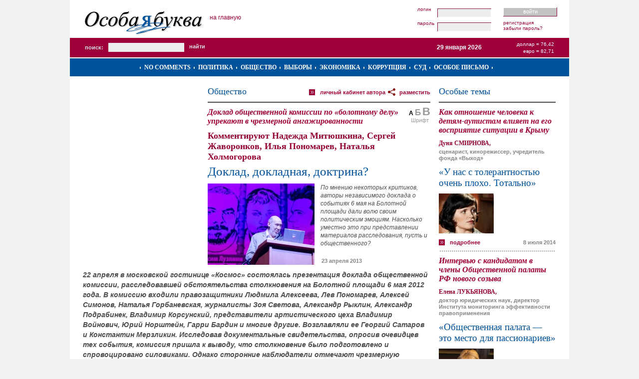

--- FILE ---
content_type: text/html; charset=UTF-8
request_url: https://www.specletter.com/obcshestvo/2013-04-23/doklad-dokladnaja-doktrina.html
body_size: 14066
content:
<!DOCTYPE html PUBLIC "-//W3C//DTD XHTML 1.0 Strict//EN" "http://www.w3.org/TR/xhtml1/DTD/xhtml1-strict.dtd">
<html xmlns="http://www.w3.org/1999/xhtml" xml:lang="ru" lang="ru">
<head>
	<title>Доклад общественной комиссии по «болотному делу» упрекают в чрезмерной ангажированности &mdash; Доклад, докладная, доктрина?</title>
	<meta name="author" content="DeMx" />
	<meta name="description" content="Сайт «Особая буква»" />
	<meta name="keywords" content="Особая буква, Закон, Выборы, Коррупция, Борьба с коррупцией, Социальная проблема, Политика, Экономика, Независимость суда" />
	<meta http-equiv="Content-Type" content="text/html; charset=utf-8" />
	<meta name='yandex-verification' content='79c79eb801d20d3d' />
<meta name='yandex-verification' content='467537e48a7da302' />
<meta name="verify-v1" content="z7G5pynYky5VqnwPtkj66ZthoQNqPFBYNg0b7tSTxAc=" />
<meta name='yandex-verification' content='7b90207b22c7fdea' />
<meta name="google-site-verification" content="jY6FiTIf-Hv-oNDVCkxkvrTKmwkV6vLiMYDnkfX3pTQ" />	<link rel="shortcut icon" href="/favicon.ico" type="image/x-icon" />
	<link href="https://www.specletter.com/tpl/css/main.css" rel="stylesheet" type="text/css" />
	<link rel="image_src" type="image/jpeg" href="/files/pubs-covers/5438/ave.jpg" />
	<link rel="alternate" type="application/rss+xml" title="Особая буква / ВСЕ ПУБЛИКАЦИИ / Комментарии к публикации «Доклад, докладная, доктрина?»" href="/rss/comments/pubs/5438" />
	<!--[if IE 6]>
	<link href="http://www.specletter.com/tpl/css/main_ie6.css" rel="stylesheet" type="text/css" />
	<![endif]-->
	<script type="text/javascript" src="https://www.specletter.com/inc/js/shadowbox.js"></script>
	<script type="text/javascript" src="https://www.specletter.com/inc/js/front.js"></script>
	<script type="text/javascript" src="https://www.specletter.com/inc/js/Overlay.js"></script>
	<script type="text/javascript">
	// Языковые переменные
	lng = new Array();
	lng['h_error']					=	"Ошибка";
	lng['h_done']					=	"Успешно";
	lng['h_warning']				=	"Внимание!";
	lng['submit_save']				=	"Сохранить";
	lng['submit_save_loading']		=	"Сохранение...";
	lng['submit_send']				=	"Отправить";
	lng['submit_send_loading']		=	"Отправка...";
	lng['submit_comment']			=	"Отправить";
	lng['submit_comment_loading']	=	"Свое мнение...";
	lng['loading']					=	"Загрузка...";
	lng['l_none']					=	"~";
	lng['l_url']					=	"URL";
	lng['l_title']					=   "Заголовок";
	lng['l_from_web']				=   "Из Сети";
	lng['l_photo_status_main']		=	"Главная";
	lng['l_answer']					=	"Ответить";
	lng['l_edit']					=	"Править";
	lng['l_del']					=	"Удалить";
	lng['l_constant_link']			=	"Постоянная ссылка";
	lng['l_comments_author']		=	"Неизвестная персона";
	lng['l_date']					=	"Дата";
	lng['l_from']					=	"От";
	lng['l_of']						=	"из";
	lng['confirm_comments_del']		=	"Удаление комментария. Вы уверены?";
	lng['confirm_photos_del']		=	"Удаление фотографии. Вы уверены?";
	lng['confirm_graphics_del']		=	"Удаление графического файла. Вы уверены?";
	lng['confirm_videos_del']		=	"Удаление видео. Вы уверены?";
	lng['confirm_privmsgs_del']		=	"Удаление личного сообщения. Все ответы будут так же удалены. Внимание! Восстановить возможности не будет. Вы уверены?";
	lng['confirm_privmsgs_del_all']	=	"Удаление всех личных сообщений. Все ответы будут так же удалены. Внимание! Восстановить возможности не будет. Вы уверены?";
	lng['help_messages_private_to']	=	"Кликните по имени пользователя для выбора адресата.";
	lng['msg_flash_player']			=	"Скачайте Flash Player для просмотра видео.";
	lng['msg_copyright']			=	"Пожалуйста, при копировании или цитировании материалов «Особой буквы», ставьте ссылку на наш сайт";
	lng['msg_comments_empty']		=	"Комментариев нет.";
	lng['error_reCAPTCHA']			=	"Неверный защитный код (CAPTCHA). Включите JavaScript и попробуйте еще раз.";
	// Системные
	site_url_direct = "www.specletter.com";
	lang		= "ru";
	lang_other	= "en";
	user_id		= "";
	lj			= ".livejournal.com";
	lim_desc	= "250";
	slider_back = 0;
	slider_next	= 2;
	</script>
	<!-- Google Analytics -->
<script type="text/javascript">
  var _gaq = _gaq || [];
  _gaq.push(['_setAccount', 'UA-5714919-1']);
  _gaq.push(['_trackPageview']);

  (function() {
    var ga = document.createElement('script'); ga.type = 'text/javascript'; ga.async = true;
    ga.src = ('https:' == document.location.protocol ? 'https://ssl' : 'http://www') + '.google-analytics.com/ga.js';
    var s = document.getElementsByTagName('script')[0]; s.parentNode.insertBefore(ga, s);
  })();
</script>
<!-- /Google Analytics -->
<!-- embed head --></head>
<body>
	<!-- embed body start -->	<div id="container">
		<div class="header">
									<div class="header-wrap">
				<div class="logo" id="logo">
											<a href="https://www.specletter.com/"><img src="/tpl/img/logo.gif" alt="Особая буква" /></a>
									</div>
				<script type="text/javascript">
				if (Browser.Plugins.Flash.version) {
					new Swiff('/tpl/flash/logo.swf', {
						width: 236,
						height: 76,
						container: 'logo',
						params: {
					        wMode: 'opaque',
					        bgcolor: '#ffffff',
							loop: 'false'
						}
					});
				}
				</script>
									<a href="/" class="home">На главную</a>
								<div class="user">
											<form action="https://www.specletter.com/inc/login.php" method="post">
							<fieldset class="content-login">
								<div class="fields">
									<div class="in">
										<label for="username_login">Логин</label>
										<input type="text" name="username" size="25" maxlength="25" value="" id="username_login" />
									</div>
									<div class="in">
										<label for="password_login">Пароль</label>
										<input type="password" name="password" size="25" maxlength="255" id="password_login" />
									</div>
								</div>
								<div class="links">
									<div class="bt">
										<input type="submit" name="login" value="Войти" />
									</div>
									<ul class="app">
										<li><a href="https://www.specletter.com/register">Регистрация</a></li>
										<li><a href="https://www.specletter.com/reminder">Забыли пароль?</a></li>
									</ul>
								</div>
							</fieldset>
						</form>
									</div>
				<div class="empty"></div>
			</div>
			<div class="info">
				<div class="search">
					<form action="https://www.specletter.com/search" method="get">
						<fieldset>
							<label for="search">Поиск:</label>
							<input type="text" name="search" id="search" value="" size="20" maxlength="100" />
							<input type="submit" value="Найти" class="pimp" />
						</fieldset>
					</form>
				</div>
				<div class="currency">
					<p>Доллар = 76,42</p>
					<p>Евро = 82,71</p>
				</div>
				<div class="date">29 января 2026</div>
				<div class="empty"></div>
			</div>
			<div class="rubrics">
									<div class="rubrics-wrap">
						<ul>
															<li><a href="/no-comments">No comments</a></li>
															<li><a href="/politika">Политика</a></li>
															<li><a href="/obcshestvo">Общество</a></li>
															<li><a href="/vybory">Выборы</a></li>
															<li><a href="/ekonomika">Экономика</a></li>
															<li><a href="/corruption">Коррупция</a></li>
															<li><a href="/sud">Суд</a></li>
															<li><a href="/osoboe-pismo">Особое письмо</a></li>
															<li>&nbsp;</li>
						</ul>
					</div>
								<div class="empty"></div>
			</div>
		</div>
		<div class="body">
			<div id="info">
				<div id="info-box">
														</div>
			</div>
			<div id="loader" style="display:none"></div>
			<div class="body-wrapper"><div class="column-double"><div class="content-pubs-view">
	<div class="caption">
		<h4><a href="/obcshestvo">Общество</a></h4>
		<div class="r">
			<!-- Перепечатка "Разместить у себя" в Twitter, Facebook etc. -->
<div id="sharethis-menu-wrapper">
	<a href="javascript:void(0);">разместить</a>
	<div class="sharethis-list">
		<ul>
			<li><a href="https://twitter.com/home/?status=%D0%94%D0%BE%D0%BA%D0%BB%D0%B0%D0%B4%2C+%D0%B4%D0%BE%D0%BA%D0%BB%D0%B0%D0%B4%D0%BD%D0%B0%D1%8F%2C+%D0%B4%D0%BE%D0%BA%D1%82%D1%80%D0%B8%D0%BD%D0%B0%3F%3A+http%3A%2F%2Fwww.specletter.com%2Fp%2F5438+%23specletter" target="_blank" class="icon-twitter">Twitter</a></li>
			<li><a href="https://www.facebook.com/sharer.php?u=http://www.specletter.com/p/5438&amp;t=Доклад, докладная, доктрина?" target="_blank" class="icon-facebook">Facebook</a></li>
			<li><a href="http://vkontakte.ru/share.php?url=http://www.specletter.com/p/5438&amp;title=Доклад, докладная, доктрина?&amp;description=По мнению некоторых критиков, авторы независимого доклада о событиях 6 мая на Болотной площади дали волю своим политическим эмоциям. Насколько уместно это при представлении материалов расследования, пусть и общественного?&amp;image=http://www.specletter.com/files/pubs-covers/5438/ave.jpg" target="_blank" class="icon-vkontakte">В Контакте</a></li>
							<li><a href="javascript:void(0)" class="sharethis-a-forum">В форуме</a></li>
				<li><a href="javascript:void(0)" class="sharethis-a-blog">В блоге</a></li>
					</ul>
	</div>
	
</div>

<div id="sharethis-floater-wrapper">
	<div class="sharethis-floater-left">
		разместить:
		<a target="_blank" href="https://twitter.com/home/?status=%D0%94%D0%BE%D0%BA%D0%BB%D0%B0%D0%B4%2C+%D0%B4%D0%BE%D0%BA%D0%BB%D0%B0%D0%B4%D0%BD%D0%B0%D1%8F%2C+%D0%B4%D0%BE%D0%BA%D1%82%D1%80%D0%B8%D0%BD%D0%B0%3F%3A+http%3A%2F%2Fwww.specletter.com%2Fp%2F5438+%23specletter"><img src="/tpl/img/icon/twitter.png" alt="Twitter" title="Twitter" width="16px" height="16px" border="0" /></a>
		<a target="_blank" href="https://www.facebook.com/sharer.php?u=http://www.specletter.com/p/5438&amp;t=Доклад, докладная, доктрина?"><img src="/tpl/img/icon/facebook.png" alt="Facebook" title="Facebook" width="16px" height="16px" border="0" /></a>
		<a target="_blank" href="http://vkontakte.ru/share.php?url=http://www.specletter.com/p/5438&amp;title=Доклад, докладная, доктрина?&amp;description=По мнению некоторых критиков, авторы независимого доклада о событиях 6 мая на Болотной площади дали волю своим политическим эмоциям. Насколько уместно это при представлении материалов расследования, пусть и общественного?&amp;image=http://www.specletter.com/files/pubs-covers/5438/ave.jpg"><img src="/tpl/img/icon/vkontakte.gif" alt="ВКонтакте" title="ВКонтакте" width="16px" height="16px" border="0" /></a>
					<a href="javascript:void(0)" class="sharethis-a-forum">В форуме</a>
			<a href="javascript:void(0)" class="sharethis-a-blog">В блоге</a>
			</div>
	<div class="sharethis-floater-right">
		быстрый переход:
		<a href="#"><img src="/tpl/img/icon/goup.png" alt="Верх страницы" title="Верх страницы" width="16px" height="16px" border="0" /></a>
					<a href="#label-comments"><img src="/tpl/img/icon/gocomments.png" alt="Комментарии" title="Комментарии" width="16px" height="16px" border="0" /></a>
				<a href="/"><img src="/tpl/img/icon/gohome.png" width="16px" alt="Главная страница" title="Главная страница" height="16px" border="0" /></a>
	</div>
</div>

<div id="sharethis-popup">
			<div id="sharethis-popup-forum" class="sharethis-div-code">
			<label for="sharethis-code-forum">Скопируйте BB-код</label>
			<textarea id="sharethis-code-forum" onclick="this.select()" readonly cols="30" rows="10">[url=http://www.specletter.com/obcshestvo/2013-04-23/doklad-dokladnaja-doktrina.html]По мнению некоторых критиков, авторы независимого доклада о событиях 6 мая на Болотной площади дали волю своим политическим эмоциям. Насколько уместно это при представлении материалов расследования, пусть и общественного?[/url]
«[url=http://www.specletter.com/obcshestvo/2013-04-23/doklad-dokladnaja-doktrina.html]Доклад, докладная, доктрина?[/url]» на [url=http://www.specletter.com/]Особая буква[/url]</textarea>
		</div>
		<div id="sharethis-popup-blog" class="sharethis-div-code">
			<label for="sharethis-code-blog">Скопируйте HTML-код</label>
			<textarea id="sharethis-code-blog" onclick="this.select()" readonly cols="30" rows="10">&lt;!-- SpecLetter code START --&gt;&lt;div style=&quot;width: 480px; color: #4d4d4f; font: 62.5%/1.4 Arial, sans-serif;&quot;&gt;&lt;div style=&quot;padding: 20px; font-size: 1.3em;&quot;&gt;&lt;div style=&quot;padding-bottom: 10px; border-bottom: 2px solid #4d4d4f;&quot;&gt;&lt;a href=&quot;http://www.specletter.com/&quot;&gt;&lt;img src=&quot;http://www.specletter.com/tpl/img/logo.gif&quot; alt=&quot;Особая буква&quot; style=&quot;border: 0;&quot; /&gt;&lt;/a&gt;&lt;/div&gt;&lt;h1 style=&quot;margin: 0; padding: 10px 0 0 0; color: #9f0038; font: bold 15px Times New Roman, sans-serif; font-style: italic;&quot;&gt;Доклад общественной комиссии по «болотному делу» упрекают в чрезмерной ангажированности&lt;/h1&gt;&lt;h2 style=&quot;margin: 0; padding: 5px 0 0 0; font: normal 25px Times New Roman, sans-serif;&quot;&gt;&lt;a href=&quot;http://www.specletter.com/obcshestvo/2013-04-23/doklad-dokladnaja-doktrina.html&quot; style=&quot;text-transform: uppercase; text-decoration: none; color: #00529b;&quot;&gt;Доклад, докладная, доктрина?&lt;/a&gt;&lt;/h2&gt;&lt;div style=&quot;position: relative; width: 100%;&quot;&gt;&lt;div style=&quot;padding: 10px 0 0 0;&quot;&gt;&lt;div style=&quot;width: 250px; height: 180px; overflow: hidden; margin: 0; float: left; clear: none; text-align: center;&quot;&gt;&lt;img src=&quot;http://www.specletter.com/files/pubs-covers/5438/main.jpg&quot; alt=&quot;Доклад, докладная, доктрина?&quot; /&gt;&lt;/div&gt;&lt;div style=&quot;width: 170px; float: right; clear: none;&quot;&gt;&lt;h3 style=&quot;margin: 0; padding: 0 0 4px; color: #950033; font: bold 18px Times New Roman, sans-serif;&quot;&gt;Комментируют Надежда Митюшкина, Сергей Жаворонков, Илья Пономарев, Наталья Холмогорова&lt;/h3&gt;&lt;span style=&quot;color: #858585; font-weight: bold;&quot;&gt;&lt;/span&gt;&lt;/div&gt;&lt;div style=&quot;clear: both;&quot;&gt;&lt;/div&gt;&lt;/div&gt;&lt;/div&gt;&lt;div&gt;&lt;p style=&quot;margin: 0; padding: 10px 0; line-height: 16px; font-weight: bold; font-size: 14px;&quot;&gt;По мнению некоторых критиков, авторы независимого доклада о событиях 6 мая на Болотной площади дали волю своим политическим эмоциям. Насколько уместно это при представлении материалов расследования, пусть и общественного?&lt;/p&gt;&lt;div style=&quot;float: left;&quot;&gt;&lt;a href=&quot;http://www.specletter.com/obcshestvo/2013-04-23/doklad-dokladnaja-doktrina.html&quot; style=&quot;padding: 2px 0 0 22px; background: url('http://www.specletter.com/tpl/img/icon_detailed.gif') no-repeat 0 1px; text-transform: lowercase; text-decoration: none; color: #9f0038; font-weight: bold; font-size: 11px;&quot;&gt;Подробнее&lt;/a&gt;&lt;/div&gt;&lt;div style=&quot;float: right;&quot;&gt;&lt;span style=&quot;color: #858585; font-size: 11px; font-weight: bold;&quot;&gt;23 апреля 2013&lt;/span&gt;&lt;/div&gt;&lt;div style=&quot;clear: both;&quot;&gt;&lt;/div&gt;&lt;/div&gt;&lt;/div&gt;&lt;/div&gt;&lt;!-- SpecLetter code END --&gt;</textarea>
		</div>
	</div>

<script type="text/javascript">
window.addEvent('domready', function() {
	new Sharethis();
});
</script>			<a href="/users/94" class="icon-more">Личный кабинет автора</a>
		</div>
		<div class="empty"></div>
	</div>
	<div class="font-resize">
		<a href="" class="medium active" title="Средний шрифт">А</a>
		<a href="" class="large" title="Крупный шрифт">Б</a>
		<a href="" class="mega" title="Очень большой шрифт">В</a>
		<span>Шрифт</span>
	</div>
			<h1>Доклад общественной комиссии по «болотному делу» упрекают в чрезмерной ангажированности</h1>
				<h3>Комментируют Надежда Митюшкина, Сергей Жаворонков, Илья Пономарев, Наталья Холмогорова</h3>
			<h2>Доклад, докладная, доктрина?</h2>
	
			<!-- Анонс -->
		<div class="desc-with-cover">
			<div class="desc-wrap">
				<div class="desc">По мнению некоторых критиков, авторы независимого доклада о событиях 6 мая на Болотной площади дали волю своим политическим эмоциям. Насколько уместно это при представлении материалов расследования, пусть и общественного?</div>
			</div>
			<div class="cover">
				<img src="/files/pubs-covers/5438/ave.jpg" alt="Доклад, докладная, доктрина?" />
				<span class="date">23 апреля 2013</span>
							</div>
			<div class="empty"></div>
		</div>
		
	<!-- Превью -->
	<div class="preview">
		22 апреля в московской гостинице «Космос» состоялась презентация доклада общественной комиссии, расследовавшей обстоятельства столкновения на Болотной площади 6 мая 2012 года. В комиссию входили правозащитники Людмила Алексеева, Лев Пономарев, Алексей Симонов, Наталья Горбаневская, журналисты Зоя Светова, Александр Рыклин, Александр Подрабинек, Владимир Корсунский, представители артистического цеха Владимир Войнович, Юрий Норштейн, Гарри Бардин и многие другие. Возглавляли ее Георгий Сатаров и Константин Мерзликин. Исследовав документальные свидетельства, опросив очевидцев тех события, комиссия пришла к выводу, что столкновение было подготовлено и спровоцировано силовиками. Однако сторонние наблюдатели отмечают чрезмерную политизированность доклада. Он, в частности, содержит такие фразы: «Группа, захватившая власть, безнаказанно расширяла использование властных полномочий для незаконного личного обогащения». Комментируя сомнительные действия некоторых граждан, авторы пишут: «Жестокость полиции сама по себе провоцировала граждан на сопротивление». Завершается доклад таким пассажем: «Нам явлен акт высокого гражданского мужества. Он свидетельствует о том, что никакие репрессии не в состоянии запугать настоящих граждан России». Учитывая предвзятое отношение руководства силовых структур к «болотному делу», общественное расследование тех событий необходимо, хотя бы для пересмотра дела в будущем. Но не целесообразно ли было авторам доклада соблюсти более нейтральный тон? 	</div>
	
	<!-- Опрос -->
		
	<!-- Текст -->
	<div class="text" id="text">
		<p class="inc"><img src="/files/photos/3118_ave.jpg" alt="" /></p>
<p><strong>Надежда Митюшкина, член московского политсовета ОДД &laquo;Солидарность&raquo;</strong></p>
<p>Честно говоря, мне все равно, в какой форме там написано предисловие. Сейчас любые разговоры про пассажи, кто и что не так сказал, просто неуместны. Потому что есть доклад, люди прочитают, сделают свои оценки: кто-то согласится, кто-то не согласится с определенными выводами. Но раздувать из этого большие дискуссии бессмысленно. Сейчас надо готовиться к 6 мая, помогать ребятам, которые сидят.</p>
<p>Этому докладу предшествовала огромная работа, там содержится около шестисот свидетельств. Меня, например, тоже записывали. Люди просмотрели все доступные видео, все фото.</p>
<p>Работа проделана очень большая. Может быть, в ней есть какие-то недочеты. Я слышала мнение: дескать, в докладе не упомянуто, что люди роняли туалеты, значит, доклад однобокий.</p>
<p>Расследованием должны заниматься следователи, а судить должны судьи. Но этого в России в нормальном виде нет. Поэтому за дело вынуждены были взяться непрофессионалы.</p>
<p><strong>***</strong></p>
<p class="inc"><img src="/files/photos/3119_ave.jpg" alt="" /></p>
<p><span style="font-weight: bold;">Сергей Жаворонков, один из лидеров партии &laquo;Демократический выбор&raquo;</span></p>
<p>Безусловно, следовало соблюсти более нейтральный тон. Самое главное &mdash; что в материале игнорируются очень важные вещи. Во-первых, возникновение давки было спровоцировано не только действиями полицейских, которые чуть придвинули к мостику свои ряды, но и действиями организаторов, устроивших так называемую сидячую забастовку, которая перегородила то небольшое пространство, которое оставалось.</p>
<p>Сам факт этой сидячей забастовки не анализировался. А между тем люди, которые двигались в колонне позади первых рядов, ничего не знали, и никто не потрудился с помощью мегафона или иных технических средств до них это донести! Сидячая забастовка внесла свою лепту в дезорганизацию.</p>
<p>Хорошо известно, что по окончании сидячей забастовки Немцов, Навальный и Удальцов проследовали на Болотную площадь и никто им не препятствовал. Более того, люди, находившиеся на сцене митинга, призвали людей возвращаться ко входу на мост. То есть они не содействовали тому, чтобы там не возникла давка, а действовали ровно наоборот.</p>
<p>Кроме того, игнорируется тот факт, что некоторые демонстранты действительно применяли насилие к полицейским. Случаи насилия были взаимными. Это неудивительно для человека, знакомого с историей: и полиция может бить тех, кто ничего не нарушал, а просто попался под руку, и демонстранты могут бить первого попавшегося полицейского, а вовсе не того, кто бил невинных прохожих. В докладе же это названо &laquo;гражданской самообороной&raquo;. Ну, это выдумка &mdash; есть масса кадров, которые это опровергают.</p>
<p>Доклад получился очень односторонний. Он преследует цели реабилитировать организаторов митинга. Это ничем не отличается от подхода полицейского руководства, которое утверждает, что насилие применяли только демонстранты. А о том, что беспорядки готовились заранее, говорила еще член Координационного совета оппозиции Ксения Собчак.</p>
<p>Да, это односторонний доклад, и поэтому он у меня не вызывает доверия.</p>
<p><strong>***&nbsp;</strong></p>
<p class="inc"><img src="/files/photos/3120_ave.jpg" alt="" /></p>
<p><strong>Илья Пономарев, депутат Государственной думы</strong></p>
<p>В данном случае мы имеем дело с ненужной политизацией со стороны властей всего этого процесса. Власти сделали этот процесс политизированным, и Следственный комитет расследует дело необъективно. Есть люди, которые хотят перебить одну пропаганду другой пропагандой, &mdash; и это тоже правда.</p>
<p>И все же эта работа многократно ближе к истине, чем то, что говорит СКР. И то, что доклад появился, &mdash; это хорошо, хотя я написал бы чуть-чуть по-другому.</p>
<p>Я бы использовал чисто юридический язык &mdash; сделал бы ту же работу, что делал Следственный комитет, только честно, и представил бы альтернативное расследование.</p>
<p><strong>***&nbsp;</strong></p>
<p class="inc"><img src="/files/photos/3121_ave.JPG" alt="" /></p>
<p><strong>Наталья Холмогорова, директор правозащитного центра &laquo;РОД&raquo;</strong></p>
<p>Я не читала целиком, видела какие-то куски, слышала отзывы тех, кто 22 апреля был на его презентации. Действительно, в докладе смешивается правозащитная риторика и политическая. А это разные вещи.</p>
<p>Возникает вопрос: к кому он обращен? Судьба &laquo;узников Болота&raquo; зависит от тех, кого авторы доклада называют &laquo;узурпаторами&raquo;. Обращаться к ним, требовать справедливость и одновременно называть их узурпаторами &mdash; странно.</p>
<p>Очевидно, доклад не ставит цели подействовать на наше следствие и судебную систему. Также очевидно, что он обращен к внешней аудитории и имеет политическую направленность.</p>
<p>&nbsp;</p>
<p><strong><em>Материал подготовили:</em></strong><em> Владимир Титов, Мария Пономарева, Александр Газов</em></p>	</div>
	
	<!-- Видео -->
		
	<!-- Фичи -->
	<ul class="options">
					<li>
				<a href="/obcshestvo/2013-04-23/print/doklad-dokladnaja-doktrina.html" class="icon-print">Напечатать</a>
			</li>
					</ul>
	
	<!-- Banner under pub -->
	<div class="pub_banner">
		<object classid="clsid:D27CDB6E-AE6D-11cf-96B8-444553540000" codebase="http://download.macromedia.com/pub/shockwave/cabs/flash/swflash.cab#version=6,0,0,0" width="445" height="120">
		<param name="movie" value="/files/banners/_banner_under_pub.swf" />
		<param name="play" value="true">
		<param name="loop" value="true">
		<param name="quality" value="high" />
		<param name="menu" value="false" />
		<param name="allowscriptaccess" value="sameDomain">
		<param name="wmode" value="opaque" />
		<EMBED src="/files/banners/_banner_under_pub.swf" wmode="opaque" allowscriptaccess="sameDomain" play="true" loop="true" quality="high" bgcolor="#FFFFFF" WIDTH="445" HEIGHT="120" NAME="yourmovie" ALIGN="" TYPE="application/x-shockwave-flash" PLUGINSPAGE="http://www.macromedia.com/go/getflashplayer">
		</object>
	</div>
	<!-- //Banner under pub -->
	
	
			<div class="content-pubs-view">
			<!-- Каменты -->
			<div class="content-comments">
				<h5>Комментарии</h5>
				<div class="print-comments">
					<input type="checkbox" name="print_comments" id="print_comments" value="1" checked="true" />
					<label for="print_comments">Печать с комментариями</label>
				</div>
				<a href="https://www.specletter.com/rss/comments/pubs/5438" class="icon-rss" title="Комментарии к публикации «Доклад, докладная, доктрина?»"></a>
				<script type="text/javascript" src="https://www.specletter.com/inc/js/comments.js"></script>

<div id="reCAP" style="text-align: center; display:none; width: 445px; background:white; z-index:5001; position: fixed; top:20%;">
	<script type="text/javascript">
		var RecaptchaOptions = {theme: 'clean', lang: 'ru'};
	</script>
	<div style="text-align:center; font-weight:bold">Введите код:</div>
	<script type="text/javascript" src="https://www.google.com/recaptcha/api/challenge?k=6LeFes8SAAAAAOmuw8_3TIvN-73Ed9uzexTKzphQ"></script>

	<noscript>
  		<iframe src="http://www.google.com/recaptcha/api/noscript?k=6LeFes8SAAAAAOmuw8_3TIvN-73Ed9uzexTKzphQ" height="300" width="500" frameborder="0"></iframe><br/>
  		<textarea name="recaptcha_challenge_field" rows="3" cols="40"></textarea>
  		<input type="hidden" name="recaptcha_response_field" value="manual_challenge"/>
	</noscript>	<button id="reCAPbutton" style="margin: 3px auto;">&nbsp;&nbsp;&gt;&gt;&nbsp;&nbsp;Готово&nbsp;&nbsp;&lt;&lt;&nbsp;&nbsp;</button>
</div>
<a name="label-comments"></a>
<div id="comments_list" class="empty">
						<div class="item shift-0" id="comment_18054">
				<ul class="userline">
					<li class="author">
						<a href="" name="comment-18054"></a><a href="/users/1168" name="comment_18054" id="comment_author_18054">Старый</a>					</li>
					<li class="date">23 апреля 2013, 20:34</li>
					<li class="link"><a href="#comment-18054" title="Постоянная ссылка">#18054</a></li>
				</ul>
				<div class="body">
					<div class="body-wrap">
						<div class="photo">
							<a href="/users/1168"><img src="/tpl/img/avatar_default_mini.gif" alt="Старый" /></a>
						</div>
						<div class="text" id="text_18054">Не понятно, что возмутило некоторых в жёсткости оценок действия властей?<br />1. Запрет митингов &mdash; незаконен.<br />2. Под видом &laquo;безопасности&raquo; полиция пыталась препятствовать проведению акции.<br />3. Последующие события по арестам участников &mdash; запугивающая акция.<br />4. Молчание &laquo;узурпаторов&raquo; по поводу арестов и кивание на &laquo;суд&raquo;, являющийся под контролем &laquo;узурпаторов&raquo;, &mdash; дальше ехать некуда. Только на Болотную?</div>
						<div class="empty"></div>
					</div>
				</div>
				<ul class="userline m little">
														</ul>
								<div class="empty"></div>
			</div>
			</div>

	<div class="msg">Для добавления комментария необходимо войти на сайт под своим логином и паролем.</div>

<form action="https://www.specletter.com/inc/ajax.php?action=comments_add" method="post" id="comments">
	<input type="hidden" name="action" value="comments_add" />
	<input type="hidden" name="table_name" value="pubs_comments" />
	<input type="hidden" name="field_name" value="pub" />
	<input type="hidden" name="id" value="5438" id="id" />
	<input type="hidden" name="to_id" value="0" />
	
		<input type="hidden" value="" name="recaptcha_challenge_field">
	<input type="hidden" value="" name="recaptcha_response_field">
		
	<fieldset class="full">
		<legend><a href="" name="comment-add"></a></legend>
							<div class="in username">
					<label for="username_comments">Логин</label>
					<input type="text" name="username" size="25" maxlength="25" value="" id="username_comments" />
					<span id="error_username_comments" class="error" style="display:none"></span>
				</div>
				<div class="in password">
					<label for="password_comments">Пароль</label>
					<input type="password" name="password" size="25" maxlength="255" id="password_comments" />
					<span id="error_password_comments" class="error" style="display:none"></span>
				</div>
						<div class="in">
				<textarea cols="100" rows="7" name="text" id="text_comments"></textarea>
				<span id="error_text_comments" class="error" style="display:none"></span>
			</div>
			<div class="bt">
				<input type="submit" name="add_comment" value="Отправить" />
			</div>
							<div class="lnk">
					<a href="https://www.specletter.com/reminder">Забыли пароль?</a>
					<a href="https://www.specletter.com/register">Регистрация</a>
				</div>
						<div class="empty"></div>
	</fieldset>
	
	<div class="empty"></div>
</form>

<script type="text/javascript">
new Comments({
	className: 'content-comments',
	user: false});
</script>			</div>
		</div>
		
	</div></div> <!-- /column-double --><div class="column-r">
			<!-- Публикации -->
		<div class="content-pubs">
			<div class="caption">
				<h4>Особые темы</h4>
			</div>
							<div class="item">
											<h4>Как отношение человека к детям-аутистам влияет на его восприятие ситуации в Крыму</h4>
																<h6>Дуня СМИРНОВА,</h6>
																<span class="help">сценарист, кинорежиссер, учредитель фонда «Выход»</span>
										<h5><a href="/obcshestvo/2014-07-08/u-nas-s-tolerantnostju-ochen-ploho-totalno.html">«У нас с толерантностью очень плохо. Тотально»</a></h5>
											<div class="item-wrapper">
							<div class="photo">
								<a href="/obcshestvo/2014-07-08/u-nas-s-tolerantnostju-ochen-ploho-totalno.html"><img src="/files/pubs-covers/6444/pre.jpg" alt="«У нас с толерантностью очень плохо. Тотально»" /></a>
							</div>
													</div>
										<div class="desc">
											</div>
					<div class="more">
						<a href="/obcshestvo/2014-07-08/u-nas-s-tolerantnostju-ochen-ploho-totalno.html" class="icon-more">Подробнее</a>
					</div>
					<div class="date">
						<span>8 июля 2014</span>
					</div>
					<div class="empty"></div>
				</div>
							<div class="item">
											<h4>Интервью с кандидатом в члены Общественной палаты РФ нового созыва</h4>
																<h6>Елена ЛУКЬЯНОВА,</h6>
																<span class="help">доктор юридических наук, директор Института мониторинга эффективности правоприменения</span>
										<h5><a href="/obcshestvo/2014-05-13/obcshestvennaja-palata-eto-mesto-dlja-passionariev.html">«Общественная палата — это место для пассионариев»</a></h5>
											<div class="item-wrapper">
							<div class="photo">
								<a href="/obcshestvo/2014-05-13/obcshestvennaja-palata-eto-mesto-dlja-passionariev.html"><img src="/files/pubs-covers/6490/pre.jpg" alt="«Общественная палата — это место для пассионариев»" /></a>
							</div>
													</div>
										<div class="desc">
											</div>
					<div class="more">
						<a href="/obcshestvo/2014-05-13/obcshestvennaja-palata-eto-mesto-dlja-passionariev.html" class="icon-more">Подробнее</a>
					</div>
					<div class="date">
						<span>13 мая 2014</span>
					</div>
					<div class="empty"></div>
				</div>
							<div class="item">
											<h4>Знаменитая «Санта-Мария» обнаружена спустя 522 года после своей гибели</h4>
																<h6>«Особая буква»</h6>
															<h5><a href="/obcshestvo/2014-05-13/oblomki-legendy.html">Обломки легенды</a></h5>
											<div class="item-wrapper">
							<div class="photo">
								<a href="/obcshestvo/2014-05-13/oblomki-legendy.html"><img src="/files/pubs-covers/6491/pre.jpg" alt="Обломки легенды" /></a>
							</div>
													</div>
										<div class="desc">
											</div>
					<div class="more">
						<a href="/obcshestvo/2014-05-13/oblomki-legendy.html" class="icon-more">Подробнее</a>
					</div>
					<div class="date">
						<span>13 мая 2014</span>
					</div>
					<div class="empty"></div>
				</div>
							<div class="item">
											<h4>Если не Асад, то кто?</h4>
																<h6>Виталий КОРЖ,</h6>
																<span class="help"> обозреватель «Особой буквы»</span>
										<h5><a href="/politika/2014-05-08/gore-vybory-pobezhdennym.html">Горе-выборы побежденным</a></h5>
											<div class="item-wrapper">
							<div class="photo">
								<a href="/politika/2014-05-08/gore-vybory-pobezhdennym.html"><img src="/files/pubs-covers/6485/pre.jpg" alt="Горе-выборы побежденным" /></a>
							</div>
													</div>
										<div class="desc">
											</div>
					<div class="more">
						<a href="/politika/2014-05-08/gore-vybory-pobezhdennym.html" class="icon-more">Подробнее</a>
					</div>
					<div class="date">
						<span>8 мая 2014</span>
					</div>
					<div class="empty"></div>
				</div>
							<div class="item">
											<h4>Государство берет под контроль Рунет: серверы планируют перенести в РФ, контент — фильтровать</h4>
																<h6>«Особая буква»</h6>
															<h5><a href="/obcshestvo/2014-04-29/vlast-rasstavljaet-seti-dlja-seti.html">Власть расставляет сети для Сети</a></h5>
											<div class="item-wrapper">
							<div class="photo">
								<a href="/obcshestvo/2014-04-29/vlast-rasstavljaet-seti-dlja-seti.html"><img src="/files/pubs-covers/6480/pre.jpg" alt="Власть расставляет сети для Сети" /></a>
							</div>
													</div>
										<div class="desc">
											</div>
					<div class="more">
						<a href="/obcshestvo/2014-04-29/vlast-rasstavljaet-seti-dlja-seti.html" class="icon-more">Подробнее</a>
					</div>
					<div class="date">
						<span>29 апреля 2014</span>
					</div>
					<div class="empty"></div>
				</div>
						<div class="full">
				<div class="bt">
					<a href="https://www.specletter.com/pubs">Полный список</a>
				</div>
			</div>
		</div>
				
			<!-- Новости -->
		<div class="content-news">
			<div class="caption">
				<h4>Новости</h4>
				<div class="empty"></div>
			</div>
							<div class="item first">
					<div class="title">
						<a href="/news/2015-06-24/83455.html">Семь человек погибли при столкновении автомобилей в Омской области </a>
					</div>
										<div class="more">
						<a href="/news/2015-06-24/83455.html" class="icon-more">Подробнее</a>
					</div>
					<div class="date">
						<span>24 июня 2015</span>
					</div>
					<div class="empty"></div>
				</div>
							<div class="item">
					<div class="title">
						<a href="/news/2015-06-24/83454.html">250 единиц тяжелой техники планируют разместить в Европе США </a>
					</div>
										<div class="more">
						<a href="/news/2015-06-24/83454.html" class="icon-more">Подробнее</a>
					</div>
					<div class="date">
						<span>24 июня 2015</span>
					</div>
					<div class="empty"></div>
				</div>
							<div class="item">
					<div class="title">
						<a href="/news/2015-06-24/83453.html">Международный трибунал по делу о сбитом над Донбассом «Боинге» хотят организовать Нидерланды </a>
					</div>
										<div class="more">
						<a href="/news/2015-06-24/83453.html" class="icon-more">Подробнее</a>
					</div>
					<div class="date">
						<span>24 июня 2015</span>
					</div>
					<div class="empty"></div>
				</div>
							<div class="item">
					<div class="title">
						<a href="/news/2015-06-23/83452.html">Газопровод в Крым стоимостью 20 млрд рублей начнут строить в 2016 году </a>
					</div>
										<div class="more">
						<a href="/news/2015-06-23/83452.html" class="icon-more">Подробнее</a>
					</div>
					<div class="date">
						<span>23 июня 2015</span>
					</div>
					<div class="empty"></div>
				</div>
							<div class="item">
					<div class="title">
						<a href="/news/2015-06-23/83451.html">Власти предлагают сэкономить на пенсиях и социальных выплатах 2,5 трлн рублей </a>
					</div>
										<div class="more">
						<a href="/news/2015-06-23/83451.html" class="icon-more">Подробнее</a>
					</div>
					<div class="date">
						<span>23 июня 2015</span>
					</div>
					<div class="empty"></div>
				</div>
							<div class="item">
					<div class="title">
						<a href="/news/2015-06-23/83450.html">Санкции ЕС против России продлены на полгода </a>
					</div>
										<div class="more">
						<a href="/news/2015-06-23/83450.html" class="icon-more">Подробнее</a>
					</div>
					<div class="date">
						<span>23 июня 2015</span>
					</div>
					<div class="empty"></div>
				</div>
							<div class="item">
					<div class="title">
						<a href="/news/2015-06-19/83449.html">Столичные полицейские ограбили задержанного по дороге в отдел </a>
					</div>
										<div class="more">
						<a href="/news/2015-06-19/83449.html" class="icon-more">Подробнее</a>
					</div>
					<div class="date">
						<span>19 июня 2015</span>
					</div>
					<div class="empty"></div>
				</div>
							<div class="item">
					<div class="title">
						<a href="/news/2015-06-19/83448.html">В центре Москвы на два дня ограничили движение автотранспорта    </a>
					</div>
										<div class="more">
						<a href="/news/2015-06-19/83448.html" class="icon-more">Подробнее</a>
					</div>
					<div class="date">
						<span>19 июня 2015</span>
					</div>
					<div class="empty"></div>
				</div>
							<div class="item">
					<div class="title">
						<a href="/news/2015-06-19/83447.html">Кудрин предложил провести досрочные выборы Путина </a>
					</div>
										<div class="more">
						<a href="/news/2015-06-19/83447.html" class="icon-more">Подробнее</a>
					</div>
					<div class="date">
						<span>19 июня 2015</span>
					</div>
					<div class="empty"></div>
				</div>
							<div class="item">
					<div class="title">
						<a href="/news/2015-06-19/83446.html">ЕС продлит санкции в отношении Крыма на год </a>
					</div>
										<div class="more">
						<a href="/news/2015-06-19/83446.html" class="icon-more">Подробнее</a>
					</div>
					<div class="date">
						<span>19 июня 2015</span>
					</div>
					<div class="empty"></div>
				</div>
						<div class="full">
				<div class="bt">
					<a href="https://www.specletter.com/news">Полный список</a>
				</div>
			</div>
		</div>
		
		
		
		
	</div>											</div> <!-- /body-wrapper -->
		</div> <!-- /body -->
		<div class="footer">
			<div class="logo">
				<a href="https://www.specletter.com/"><img src="/tpl/img/logo_footer.gif" alt="Особая буква" /></a>
			</div>
			<div class="copyright">© 2008 Особая буква — особое мнение об особых вещах. Все права защищены.</div>
			<div class="counters"><!--LiveInternet counter--><script type="text/javascript"><!--
document.write("<a href='http://www.liveinternet.ru/click' "+
"target=_blank><img src='http://counter.yadro.ru/hit?t44.11;r"+
escape(document.referrer)+((typeof(screen)=="undefined")?"":
";s"+screen.width+"*"+screen.height+"*"+(screen.colorDepth?
screen.colorDepth:screen.pixelDepth))+";u"+escape(document.URL)+
";"+Math.random()+
"' alt='' title='LiveInternet' "+
"border='0' width='31' height='31'></a>")
//--></script><!--/LiveInternet--></div>
			<div class="index_footer">
				<ul class="pages">
																		<li><a href="/info/staff.html">Редакция</a></li>
															</ul>
				<ul class="social">
					<li><a href="http://m.specletter.com/obcshestvo/2013-04-23/doklad-dokladnaja-doktrina.html?forcesite=mobile" class="mobile">Мобильная версия</a></li>
					<li><a href="https://www.specletter.com/rss" class="rss">RSS</a></li>
					<li><a href="https://www.specletter.com/sitemap" class="sitemap">Карта сайта</a></li>
					<li><a href="http://my.mail.ru/community/specletter/" rel="nofollow" target="_blank" class="moimir">Мой мир</a></li>
					<li><a href="http://osobaya-bukva.livejournal.com/" rel="nofollow" target="_blank" class="lj">ЖЖ</a></li>
					<li><a href="http://vkontakte.ru/club12737013" rel="nofollow" target="_blank" class="vkontakte">В Контакте</a></li>
					<li><a href="https://www.facebook.com/group.php?gid=109514649094024" rel="nofollow" target="_blank" class="facebook">Facebook</a></li>
					<li><a href="https://twitter.com/Specletter" rel="nofollow" target="_blank" class="twitter">Twitter</a></li>
				</ul>
				<div class="staff">Редакция в переписку не вступает. Рукописи не рецензируются и не возвращаются. Мнение редакции не всегда совпадает с мнением авторов.</div>
			</div>
		</div>
	</div>
	<!-- Yandex.Metrika -->
<script src="//mc.yandex.ru/resource/watch.js" type="text/javascript"></script>
<script type="text/javascript">
try { var yaCounter188784 = new Ya.Metrika(188784); } catch(e){}
</script>
<noscript><div style="position: absolute;"><img src="//mc.yandex.ru/watch/188784" alt="" /></div></noscript>
<!-- Yandex.Metrika --><script defer src="https://static.cloudflareinsights.com/beacon.min.js/vcd15cbe7772f49c399c6a5babf22c1241717689176015" integrity="sha512-ZpsOmlRQV6y907TI0dKBHq9Md29nnaEIPlkf84rnaERnq6zvWvPUqr2ft8M1aS28oN72PdrCzSjY4U6VaAw1EQ==" data-cf-beacon='{"version":"2024.11.0","token":"cde45cf6b98c48858064aee0208da9ad","r":1,"server_timing":{"name":{"cfCacheStatus":true,"cfEdge":true,"cfExtPri":true,"cfL4":true,"cfOrigin":true,"cfSpeedBrain":true},"location_startswith":null}}' crossorigin="anonymous"></script>
</body>
</html>

<!-- Powered by DeMx (http://demx.info) -->